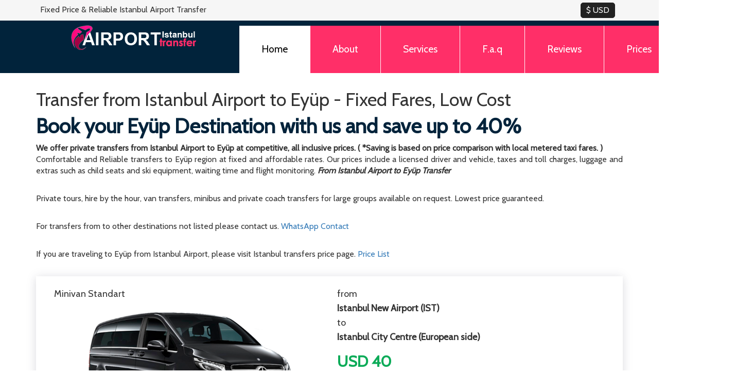

--- FILE ---
content_type: text/html; charset=UTF-8
request_url: https://www.edisontransfer.com/58_istanbulairport_eyup_transfer.html
body_size: 4402
content:

<!DOCTYPE HTML>
<html lang="en"> 
<head>
<meta charset="UTF-8">
<title>Eyüp Transfer - Istanbul Airport to Eyüp Taxi</title>
<meta name="viewport" content="width=device-width, initial-scale=1">

<meta name="description" content="We provide reliable and affordable private taxi transfers from Istanbul Airport to Eyüp 24/7. Book your hassle-free Eyüp transfer today and enjoy a comfortable ride in our modern vehicles with professional drivers."/>
 
<meta name="googlebot" content="index,follow" />
<meta name="robots" content="index, follow" />
<link rel="shortcut icon" href="images/favicon.ico" />
<link rel="canonical" href="https://www.edisontransfer.com/58_istanbulairport_eyup_transfer.html"/>

<link href="css/bootstrap.css" rel="stylesheet" type="text/css" media="all">
<!-- jQuery (necessary for Bootstrap's JavaScript plugins) -->
<script src="js/jquery-1.11.0.min.js"></script>
<!-- Custom Theme files -->
<link href="css/style.css" rel="stylesheet" type="text/css" media="all"/>
<link rel="stylesheet" href="css/flexslider.css" type="text/css" media="screen" />
<!-- Custom Theme files -->

<!--Google Fonts-->
<link href="https://fonts.googleapis.com/css?family=Cabin&display=swap" rel="stylesheet">

<script type="application/ld+json">
{
    "@context": "https://schema.org",
    "@type": "BreadcrumbList",
    "itemListElement": [
        {
            "@type": "ListItem",
            "position": 1,
            "item": {
                "@id": "https://www.edisontransfer.com/",
                "name": "Home"
            }
        },
        {
            "@type": "ListItem",
            "position": 2,
            "item": {
                "@id": "https://www.edisontransfer.com/58_istanbulairport_eyup_transfer.html",
                "name": "Eyüp Transfer - Istanbul Airport to Eyüp Taxi"
            }
        }
    ]
}
</script>


<script type="application/ld+json">{
    "@context": "https://schema.org",
    "@type": "Product",
    "name": "Transfer from Istanbul Airport to Eyüp - Istanbul Airport Taxi Transfer",
    "image": "https://www.edisontransfer.com/images/logo.png",
    "description": "Cheap Istanbul Airport Transfer to Eyüp Taxi Transfer Service, From Eyüp to Sabiha Airport Transfer",
    "sku": "1166",
	"mpn": "16685",
	"brand": {
    "@type": "Brand",
    "name": "EDISONTRANSFER.COM"
    },
    "aggregateRating": {
        "@type": "AggregateRating",
        "ratingValue": "4.6",
		"reviewCount": "171"
    },
    "review": {
        "@type": "Review",
        "reviewRating": {
            "@type": "Rating",
            "ratingValue": "5",
            "bestRating": "5",
            "worstRating": "1"
        },
        "author": {
            "@type": "Person",
            "name": "Rated by the Guests"
        }
    },
    "offers": {
        "@type": "Offer",
        "price": "40",
        "priceValidUntil": "09/01/2024",
        "priceCurrency": "USD",
        "itemCondition": "https://schema.org/NewCondition",
        "availability": "https://schema.org/InStock",
        "url": "https://www.edisontransfer.com/58_istanbulairport_eyup_transfer.html"
    }
}</script>

</head>
<body>

		<div class="top-section">
			<div class="container">
			<div class="d-flex align-items-center">
				<div class="pull-left p-2 hidden-xs">Fixed Price & Reliable Istanbul Airport Transfer</div>
				<div class="pull-left p-2 visible-xs">Fixed Price Istanbul Airport Transfer</div>
				<div class="pull-right">
 
<div class="selectdiv">					
<form method="post">
<select name="currency" onchange="this.form.submit()">
    <option value="USD" selected>$ USD</option>
	<option value="EUR" >€ EUR</option>
	<option value="GBP" >£ GBP</option>
	<option value="TRY" >₺ TRY</option>
</select>
</form>
</div>
<script>
  document.querySelector('select[name="currency"]').addEventListener('change', function() {
    this.form.submit();
  });
</script>				
				
				
				</div>
			</div>
			</div>
		</div> 

<!--header start here-->
<div class="header">
   <div class="container">

        <div class="header-main">
		  <div class="col-md-4">	  
			 <div class="logo">
			   <a href="./"><img src="images/logo.png" alt="Fixed Price & Low Cost Istanbul Airport Transfer"></a>
			 </div>
		  </div>	 
		  <div class="col-md-8">	 
            <div class="top-nav">
            	<span class="menu"> <img src="images/icon.png" alt="Menu"/></span>
				<ul class="nav nav-pills nav-justified res">
					<li><a class="active no-bar" href="./">Home</a></li>
					<li><a class="icon" href="istanbul-taxi-service.html">About</a></li>
					<li><a href="airport-taxi-istanbul.html">Services</a></li>
					<li><a href="how-can-i-make-reservation-transfer-istanbul.html">F.a.q</a></li>
					<li><a href="istanbul-transfer-reviews.html">Reviews</a></li>
					<li><a href="istanbul-taxi-prices.html">Prices</a></li>
					<li><a href="istanbul-taxi-contact.html">Contact</a></li>
				</ul>
				<!-- script-for-menu -->
				<script>
				   $( "span.menu" ).click(function() {
					 $( "ul.res" ).slideToggle( 300, function() {
					 // Animation complete.
					  });
					 });
				</script>
			<!-- /script-for-menu -->
			 </div>
			 
		  </div>	 
     <div class="clearfix"> </div>
   </div>	
 </div>
</div>
<!--header end here-->

<!--services start here-->
<div class="services">
	<div class="container">
		<div class="services-main">
<h1>Transfer from Istanbul Airport to Eyüp - Fixed Fares, Low Cost</h1>
<h3>Book your Eyüp Destination with us and save up to 40%</h3>
<b>We offer private transfers from Istanbul Airport to Eyüp at competitive, all inclusive prices. ( *Saving is based on price comparison with local metered taxi fares. )</b>
<br>
<p>Comfortable and Reliable transfers to Eyüp region at fixed and affordable rates.
Our prices include a licensed driver and vehicle, taxes and toll charges, luggage and extras such as child seats and ski equipment, waiting time and flight monitoring. <b><i>From Istanbul Airport to Eyüp Transfer</i></b></p>
<br>
<p>Private tours, hire by the hour, van transfers, minibus and private coach transfers for large groups available on request. Lowest price guaranteed.</p>
<br>
<p>For transfers from to other destinations not listed please contact us. <a href="https://api.whatsapp.com/send?phone=+905444513219text=Hello">WhatsApp Contact</a></p>
<br>
<p>If you are traveling to Eyüp from Istanbul Airport, please visit Istanbul transfers price page. <a href="istanbul-taxi-prices.html">Price List</a></p>
	
<br>

<div style="clear:both;"></div>


<div class="featured__banner--blocks">
	<div class="col-md-6 featured__banner--img">
		<p>Minivan Standart</p>
		<img src="images/minivan-taxi-transfer.png" class="img-responsive">
	</div>
	<div class="col-md-6">
		<p>from<br>
		<strong>Istanbul New Airport (IST)</strong>
		<br>to<br>
		<strong>Istanbul City Centre (European side)</strong></p>
		<strong class="emph-text">USD 40</strong>
		<p><i class="glyphicon glyphicon-star" aria-hidden="true"></i> up to 4 passengers</p>
		<a href="index.php" class="btn btn-featured">Book Now <span class="fa fa-angle-right"></span></a>
	</div>
</div>

<div class="featured__banner--blocks">
	<div class="col-md-6 featured__banner--img">
		<p>Minivan Long</p>
		<img src="images/minivan-taxi-transfer.png" class="img-responsive">
	</div>
	<div class="col-md-6">
		<p>from<br>
		<strong>Istanbul New Airport (IST)</strong>
		<br>to<br>
		<strong>Istanbul City Centre (European side)</strong></p>
		<strong class="emph-text">USD  50</strong>
		<p><i class="glyphicon glyphicon-star" aria-hidden="true"></i> up to 7 passengers</p>
		<a href="index.php" class="btn btn-featured">Book Now <span class="fa fa-angle-right"></span></a>
	</div>
</div>

<div class="featured__banner--blocks">
	<div class="col-md-6 featured__banner--img">
		<p>Minibus Large</p>
		<img src="images/airport-taxi-transfer14pax.png" class="img-responsive">
	</div>
	<div class="col-md-6">
		<p>from<br>
		<strong>Istanbul New Airport (IST)</strong>
		<br>to<br>
		<strong>Istanbul City Centre (European side)</strong></p>
		<strong class="emph-text">USD  80</strong>
		<p><i class="glyphicon glyphicon-star" aria-hidden="true"></i> up to 12 passengers</p>
		<a href="index.php" class="btn btn-featured">Book Now <span class="fa fa-angle-right"></span></a>
	</div>
</div>

<h2>From Eyüp to Istanbul Airport Cheap Van Taxi</h2>
<p style="font-size: 20px;">edisontransfer.com offers reliable transportation services from Istanbul airport at fixed and fully inclusive prices. Book your Istanbul airport transfer with us and save time and money. We specialise in private Istanbul airport transfers and Istanbul tours with professional drivers and luxury vehicles. <em>Eyüp Cheap Transfer Istanbul</em></p>
<h2>Istanbul Airport to Eyüp - Cheap Airport Transfers</h2>
<br>
 
<div class="feature">
	  <div class="container">
	  	<div class="feature-main">
	  		<div class="col-md-4 fact-grid">
	  			<div class="col-md-2 cord-drop">
	  				<span class="numbers">1</span>
	  			</div>
	  			 <div class="col-md-10 feature-text">
		  				<h4><a href="./">Economic Transfer</a></h4>
		  				<p>Cheap price to all hotels in Istanbul. We guarantee lowest prices for shared door-to-door transport from Istanbul Airport. Fixed Price Guarantee.</p>
	  			 </div>	
	  		  <div class="clearfix"> </div>
	  		</div>
	  		<div class="col-md-4 fact-grid">
	  			<div class="col-md-2 cord-drop">
	  				<span class="numbers">2</span>
	  			</div>
	  			 <div class="col-md-10 feature-text">
		  				<h4><a href="./">Easy & Flexible Booking</a></h4>
		  				<p>Booking online is easy and only takes 5 minutes. We stand out with our economic pricing policy and customer satisfaction in all our services.</p>
	  			 </div>	
	  		  <div class="clearfix"> </div>
	  		</div>
	  		<div class="col-md-4 fact-grid">
	  			<div class="col-md-2 cord-drop">
	  				<span class="numbers">3</span>
	  			</div>
	  			 <div class="col-md-10 feature-text">
		  				<h4><a href="./">24/7 Transfer Services</a></h4>
		  				<p>For Istanbul airport pickups, chauffeurs use flight tracking to ensure they are there when you arrive. You can make your reservation 24/7.</p>
	  			 </div>	
	  		  <div class="clearfix"> </div>
	  		</div>
	  		<div class="clearfix"> </div>
	  	</div>
	</div>
</div>
<br>

<div class="homeinf"><img src="images/information724.jpg" class="img-responsive"></div> 




<div class="col-md-6">
	<div style="border-radius:5px;background:#01233B; font-size:22px; font-weight: 600; margin-bottom: 5px; padding:20px; text-align: center; color: #fff;box-shadow: 0 5px 30px 0 rgba(38,50,56,0.15);"><a href="595-galata-grace-to-taxi-airport.html">Galata Grace to Taxi Airport</a></div>
</div>		
		
		

<div class="col-md-6">
	<div style="border-radius:5px;background:#01233B; font-size:22px; font-weight: 600; margin-bottom: 5px; padding:20px; text-align: center; color: #fff;box-shadow: 0 5px 30px 0 rgba(38,50,56,0.15);"><a href="260-idylle-hotel-sirkeci.html">Idylle Hotel Sirkeci</a></div>
</div>		
		
		

<div class="col-md-6">
	<div style="border-radius:5px;background:#01233B; font-size:22px; font-weight: 600; margin-bottom: 5px; padding:20px; text-align: center; color: #fff;box-shadow: 0 5px 30px 0 rgba(38,50,56,0.15);"><a href="362-flughafen-citytransfer.html">flughafen- & citytransfer</a></div>
</div>		
		
		

<div class="col-md-6">
	<div style="border-radius:5px;background:#01233B; font-size:22px; font-weight: 600; margin-bottom: 5px; padding:20px; text-align: center; color: #fff;box-shadow: 0 5px 30px 0 rgba(38,50,56,0.15);"><a href="389-sahkulu-beyoglu-salti-pasaj.html">Şahkulu, Beyoglu Saltı Pasaj</a></div>
</div>		
		
		

<div class="col-md-6">
	<div style="border-radius:5px;background:#01233B; font-size:22px; font-weight: 600; margin-bottom: 5px; padding:20px; text-align: center; color: #fff;box-shadow: 0 5px 30px 0 rgba(38,50,56,0.15);"><a href="558-istanbul-amiral-palace-hotel.html">Istanbul amiral palace hotel</a></div>
</div>		
		
		

<div class="col-md-6">
	<div style="border-radius:5px;background:#01233B; font-size:22px; font-weight: 600; margin-bottom: 5px; padding:20px; text-align: center; color: #fff;box-shadow: 0 5px 30px 0 rgba(38,50,56,0.15);"><a href="669-airport-transfer-van-taxi-charges-fatih-to-saw.html">airport transfer van taxi charges fatih to saw</a></div>
</div>		
		
			



		
		
		</div>
	</div>
</div>
<!--services end here-->

<a href="https://wa.me/905444513219" id="callnowbutton"><img src="https://img.icons8.com/color/48/000000/whatsapp.png" alt="WhatsApp" width="30">WhatsApp Live Support</a>

<style>#callnowbutton {display:none;} @media screen and (max-width:650px){#callnowbutton {display:block; position:fixed; text-decoration:none; z-index:2147483647;width:100%;left:0;bottom:0;height:40px;border-top:1px solid #2dc62d; border-bottom:1px solid #006700;text-shadow: 0 1px #006700; text-align:center;color:#fff; font-weight:600; font-size:120%; overflow: hidden;background:#009900;display: flex; justify-content: center; align-items: center;}}</style>

<!--footer start here-->
<div class="footer">
	<div class="container">
		<div class="footer-main">
 
			<div class="copyright">
					<p>&copy 2026 EdisonTransfer All rights reserved</p>
					<a href="https://www.toplist.cz" id="toplistcz1834109" title="TOPlist"><noscript><img src="https://toplist.cz/count.asp?id=1834109&logo=s&njs=1" border="0"
alt="TOPlist" width="14" height="14"/></noscript><script language="JavaScript">
(function(d,e,s) {d.getElementById('toplistcz1834109').innerHTML='<img src="https://toplist.cz/count.asp?id=1834109&logo=s&http='+
e(d.referrer)+'&t='+e(d.title)+'&l='+e(d.URL)+'&wi='+e(s.width)+'&he='+e(s.height)+'&cd='+
e(s.colorDepth)+'" width="4" height="4" border="0" alt="TOPlist" />';
}(document,encodeURIComponent,window.screen))
</script></a>

					<a href="//www.dmca.com/Protection/Status.aspx?ID=e87531c9-e46f-4442-b8b0-1d040779502e" title="DMCA.com Protection Status" class="dmca-badge"> <img src ="https://images.dmca.com/Badges/dmca_protected_sml_120n.png?ID=e87531c9-e46f-4442-b8b0-1d040779502e"  alt="DMCA.com Protection Status" /></a>  <script src="https://images.dmca.com/Badges/DMCABadgeHelper.min.js"> </script>
			</div>
		</div>
	</div>
</div>
<!--footer end here-->

<!-- Google tag (gtag.js) -->
<script async src="https://www.googletagmanager.com/gtag/js?id=G-SPTK7CZ29Z"></script>
<script>
  window.dataLayer = window.dataLayer || [];
  function gtag(){dataLayer.push(arguments);}
  gtag('js', new Date());

  gtag('config', 'G-SPTK7CZ29Z');
</script>

<!-- for bootstrap working -->
	<script src="js/bootstrap.js"></script>
<!-- //for bootstrap working -->

 
</body>
</html>

--- FILE ---
content_type: text/css
request_url: https://www.edisontransfer.com/css/style.css
body_size: 6980
content:

h4, h5, h6,
h1, h2, h3 {margin-top: 0;}
ul, ol {margin: 0;}
p {/* margin: 0; */ text-align:justify;}
html, body{
 font-family: 'Cabin', sans-serif;
   font-size: 100%;
   background:#fff; 
}
 
 
a {
  transition: 0.5s all;
  -webkit-transition: 0.5s all;
  -moz-transition: 0.5s all;
  -o-transition: 0.5s all;
  text-decoration: none!important;
}

@media screen and (max-width:509px){.mobil-gizle{ display:none;} }
@media screen and (min-width:509px){.mobil-goster{ display:none;} }


@media screen and (max-width:990px){.mobil-gizle{ display:none;} }
@media screen and (min-width:768px){ 
.homeinf {
	display:none;
    max-width: 100%;
    border: 1px solid #124a85;
    border-radius: 6px;
    padding: 4px;
}}



.top-section{
	background-color:#F6F6F6;
}

.top-section a{
	color:#666;
}
.p-2{padding: 0.5rem!important;}

 
.selectdiv select {
  -webkit-appearance: none;
  -moz-appearance: none;
  appearance: none;
 
  display: block;
  max-width: 320px;
  height: 30px;
  margin: 5px 15px;
  padding: 0px 10px;
  font-size: 16px;
  font-weight:400;
  line-height: 1.75;
  color: #fff;
  background-color: #222222;
  background-image: none;
  border: 1px solid #232323;
  border-radius:5px;
  -ms-word-break: normal;
  word-break: normal;
}
 

/*--header  start here--*/
.header {
  background: #01233B;
}
span.menu {
  display: none;
}
.top-nav ul {
  padding: 0px;
  list-style:none;
  text-align:center;
}
.top-nav ul li {
  
}
.nav-pills > li > a {
 border-radius: 0px; 
}
.top-nav ul li a.no-bar {
  border-left: none;
}
.top-nav ul li a {
  font-size: 1.2em;
  font-weight: 400;
  color: #fff;
  /* padding: 1.7em 3.25em 1.7em 3.2em; */
  display: block;
  background: #ff2f68;
  border-left: 1px solid #FFF; 
  font-family: 'Cabin', sans-serif;
}
.top-nav ul li a:hover,.top-nav ul li a.active {
  background: #fff;
  color: #000;
  text-decoration: none;
}
.nav > li > a:focus {
  text-decoration: none;
   background: #fff;
   color:#000;
}
.top-nav {
  padding: 0.6em 0em 0em 0em;
}
.logo {
  text-align: center;
  /* padding: 1.5em 0em 1em 0em; */
  padding:5px;
}
.top-nav  ul li a i{
  display: block;
  line-height: 1.5em;
    font-size: 1.2em;
}
/*-banner start here--*/
.banner{
  background: url(../images/istanbul-airport-transfer.jpg) no-repeat center;
  min-height: 350px;
  background-size: cover;
  position:relative;
}
.banner-main {
  padding: 20em 0em 0em 0em;
}
.banner-main p {
  font-size: 1em;
  font-weight: 400;
  color: #fff;
  line-height: 1.6em;
  text-align: center;
  width: 50%;
  margin: 0 auto;
  padding: 2em 1em 2em 1em;
  background: rgba(16, 45, 105, 0.8);
}
.book-info {
  padding: 3em 0em 3em 0em;
  background: #eef3f8;
  margin: 0px;

}
.banner-aboutus{
  background: url(../images/yus.jpg) no-repeat center;
  min-height: 400px;
  background-size: cover;
  position:relative;
}

select#Hava, select#il, select#ilce, select#Kisi, select#donus, select#country {
    width: 100%;
    padding: 10px 10px 10px 45px;
    border: 1px solid #CFCFCF;
	border-radius: 5px;
	background:#fff !important;
    color: #000;
    font-size: 14px;
    outline: none;
    position: relative;
}

input#datepicker1, input#datepicker {
    width: 100%;
    padding: 10px 10px 10px 45px;
    border: 1px solid #CFCFCF;
	border-radius: 5px;
	background:#fff !important;
    color: #000;
    font-size: 14px;
    outline: none;
    position: relative;
}

.booking-form select {
    width: 100%;
    padding: 10px 10px 10px 10px;
	margin:5px 0 10px 0;
    border: 1px solid #CFCFCF !important;
	border-radius: 5px;
    color: #000;
    font-size: 14px;
    outline: none;
    position: relative;
}

.booking-form input, textarea {
    width: 100%;
    padding: 10px 10px 10px 10px;
	margin:5px 0 10px 0;
    border: 1px solid #CFCFCF;
	border-radius: 5px;
    color: #000;
    font-size: 14px;
    outline: none;
    position: relative;
}

.booking-form { margin: 2em 0; }
.booking-form h5 {color:#01233B; font-weight:700;}

.submit_button input[type="submit"] {
    width: 100%;
    padding: 8px 0;
	margin-top:2px;
    border: none;
    color: #fff;
    text-transform: uppercase;
    font-size: 1em;
    outline: none;
    background: #ff2f68;
	margin-top:10px!important;
}

@media screen and (max-width:509px){.bann-info{ display:none;} .footer-grid{ display:none;}  }
.bann-info {
  padding: 2em 0em 2em 0em;
}
.bann-info-grid img {
  border-radius: 10px 10px 0px 0px;
}
.ban-info-details {
  padding: 0.5em 0.3em 1em 0.3em;
  text-align: center;
  border-radius:0px 0px 10px 10px;
  background:#01233B
}
.ban-info-details:hover{
	background:#ff2f68;
	 transition: 0.5s all;
  -webkit-transition: 0.5s all;
  -moz-transition: 0.5s all;
  -o-transition: 0.5s all;
}
.ban-info-details h3{
  font-size: 1.4em;
  font-weight: 600;
  color: #fff;
  margin: 0em 0em 0.2em 0em;
  font-family: 'Cabin', sans-serif;
}
.ban-info-details p {
  font-size: 1em;
  font-weight: 400;
  color: #fff;
  line-height: 1.6em;
  text-align: center;
}
/*--banner end here--*/
/*--coff-online start here--*/
.coff-online {
  background: url(../images/ban.jpg)no-repeat center;
  min-height: 500px;
  background-size: cover;
  
}
.coff-online-main {
  padding: 2em 0em 0em 0em;
}
.coff-online-main h1 {
  font-size: 3em;
  font-weight: 600;
  color: #ff2f68;
  margin: 0em 0em;
  font-family: 'Cabin', sans-serif;
}
.coff-online-main h2 {
  font-size: 1.8em;
  font-weight: 600;
  color: #fff;
  margin: 0.2em 0em 1em 0em;
  font-family: 'Cabin', sans-serif;
}
.coff-online-main h4 {
  font-size: 1.3em;
  font-weight: 400;
  color: #fff;
  margin: 0em 0em 0.6em 0em ;
  line-height: 1.3em;
  width: 80%;
}
.coff-online-main p {
    font-size: 1em;
  font-weight: 400;
  color: #f1f1f1;
  line-height: 1.6em;
  width: 68%;
}
span.glyphicon.glyphicon-list-alt.read {
  line-height: 2.2em;
  font-size: 2em;
  color: #fff;
  text-align: center;
  background: #01233B;
  width: 70px;
  height: 70px;
  display: block;
  border-radius: 13px;
  margin: 1em 0em 0em 0em;
}
span.glyphicon.glyphicon-list-alt.read:hover {
	background:#ff2f68;
	 border-radius: 13px;
	 transition: 0.5s all;
  -webkit-transition: 0.5s all;
  -moz-transition: 0.5s all;
  -o-transition: 0.5s all;
  text-decoration:none;
}
/*--coff-online end here--*/
/*--coffee-bar start here--*/
.coff-bar-left {
   background: url(../images/cafe.jpg)no-repeat;
  -webkit-background-size: cover;
  -moz-background-size: cover;
  -o-background-size: cover;
  background-size: cover;
  min-height: 440px;
  padding: 0px;
}
.coff-bar-right {
  padding: 0px;
  padding: 6em 1em 0em 1em;
  text-align: center;
}
.coff-bar-right h3 {
  font-size: 2.2em;
  font-weight: 600;
  color: #01233B;
  font-family: 'Cabin', sans-serif;
  margin: 0em 0em 0.5em 0em;
}
.coff-bar-right p {
    font-size: 1em;
  font-weight: 400;
  color:#777676;
  line-height: 1.6em;
  width: 68%;
  margin: 0 auto;
}
.cof-bar-btn {
  margin: 3em 0em 0em 0em;
}
.cof-bar-btn a {
  font-size: 1.1em;
  font-weight: 400;
  color: #000;
  padding: 1.1em 2.5em 1.1em 2.5em;
  border: 2px solid #01233B;
  text-decoration: none;
}
.cof-bar-btn a:hover {
  border: 2px solid #ff2f68;
  color: #fff;
}
/*--coffee-bar end here--*/
/*--culfy start here--*/
.culfy-left {
  text-align: center;
  padding: 5.5em 1em 0em 1em;
}
.culfy-right{
  background: url(../images/bar.jpg)no-repeat;
  -webkit-background-size: cover;
  -moz-background-size: cover;
  -o-background-size: cover;
  background-size: cover;
  min-height: 440px;
  padding: 0px;
}
.culfy-left h3 {
  font-size: 2.2em;
  font-weight: 600;
  color: #ff2f68;
 font-family: 'Cabin', sans-serif;
  margin: 0.3em 0em 0.5em 0em;
}
.culfy-left h4 {
  font-size: 1.2em;
  font-weight: 600;
  color: #01233B;
}
.culfy-left p {
  font-size: 1em;
  font-weight: 400;
  color: #777676;
  line-height: 1.6em;
  width: 68%;
  margin: 0 auto;
}
.cull-btn  {
  margin: 3em 0em 0em 0em;
}
.cull-btn a {
  font-size: 1.1em;
  font-weight: 400;
  color: #000;
  padding: 1.1em 2.5em 1.1em 2.5em;
  border: 2px solid #01233B;
  text-decoration: none;
}
.cull-btn a:hover {
  border: 2px solid #ff2f68;
}
/* Bounce To Bottom */
.hvr-bounce-to-bottom {
  display: inline-block;
  vertical-align: middle;
  -webkit-transform: translateZ(0);
  transform: translateZ(0);
  box-shadow: 0 0 1px rgba(0, 0, 0, 0);
  -webkit-backface-visibility: hidden;
  backface-visibility: hidden;
  -moz-osx-font-smoothing: grayscale;
  position: relative;
  -webkit-transition-property: color;
  transition-property: color;
  -webkit-transition-duration: 0.5s;
  transition-duration: 0.5s;
}
.hvr-bounce-to-bottom:before {
  content: "";
  position: absolute;
  z-index: -1;
  top: 0;
  left: 0;
  right: 0;
  bottom: 0;
  background: #ff2f68;
  -webkit-transform: scaleY(0);
  transform: scaleY(0);
  -webkit-transform-origin: 50% 0;
  transform-origin: 50% 0;
  -webkit-transition-property: transform;
  transition-property: transform;
  -webkit-transition-duration: 0.5s;
  transition-duration: 0.5s;
  -webkit-transition-timing-function: ease-out;
  transition-timing-function: ease-out;
}
.hvr-bounce-to-bottom:hover, .hvr-bounce-to-bottom:focus, .hvr-bounce-to-bottom:active {
  color: white;
}
.hvr-bounce-to-bottom:hover:before, .hvr-bounce-to-bottom:focus:before, .hvr-bounce-to-bottom:active:before {
  -webkit-transform: scaleY(1);
  transform: scaleY(1);
  -webkit-transition-timing-function: cubic-bezier(0.52, 1.64, 0.37, 0.66);
  transition-timing-function: cubic-bezier(0.52, 1.64, 0.37, 0.66);
}
/*--culfy end here--*/
/*--footer start here--*/
.footer {
  padding: 0;
  background: #01233B;
}
.footer-grid h3 {
  font-size: 1.7em;
  font-weight: 400;
  color: #fff;
  margin: 0em 0em 1em 0em;
  font-family: 'Cabin', sans-serif;
}
.footer-grid ul {
  padding: 0px;
  list-style: none;
}
.footer-grid ul li{
	display: block;
	margin: 0em 0em 0.5em 0em;
}
.footer-grid ul li a{
  font-size: 1em;
  font-weight: 400;
  color: #FFF;
  text-decoration: none;
}
.footer-grid ul li a:hover{
	color: #ff2f68;
}
.footer-grid p {
  font-size: 1em;
  font-weight: 400;
  color: #FFF;
  line-height: 1.7em;
}
.footer-grid p a{
	color: #FFF;
	text-decoration:none;
}
.footer-grid p a:hover{
	color: #ff2f68;
}
.footer-grid h4 {
  font-size: 1.5em;
  font-weight: 400;
  color: #01233B;
  margin: 0em 0em 0em 0em;
}
ul.social-icon-ftr li{
	display: inline-block;
}
ul.social-icon-ftr li a span{
  background: url(../images/ftr-icon.png)no-repeat;
  width: 30px;
  height: 30px;
  display: block;
}
ul.social-icon-ftr li a span.fa {
  background-position: 0px 0px;
}
ul.social-icon-ftr li a span.tw {
  background-position: -32px 0px;
}
ul.social-icon-ftr li a span.p {
  background-position: -64px 0px;
}
ul.social-icon-ftr li a span.fa:hover {
  background-position: 0px -32px;
}
ul.social-icon-ftr li a span.tw:hover {
  background-position: -32px -32px;
}
ul.social-icon-ftr li a span.p:hover {
  background-position: -64px -32px;
}
.ftr-cont span.glyphicon.glyphicon-envelope {
  font-size:2em;
}
.ftr-cont a {
  font-size: 1em;
  font-weight: 400;
  color: #fff;
}
.ftr-cont a:hover {
	text-decoration:none;
	color: #ff2f68;
}
.copyright {
  padding: 1.5em 0em 1.5em 0em;
  text-align: center;
}
.copyright p {
  font-size: 1.05em;
  font-weight: 400;
  color: #fff;
  text-align:center;
}
.copyright p a {
  color: #ff2f68;
}
.copyright p a:hover {
  color: #fff;
  text-decoration:none;
}
.ftr-cont span.glyphicon.glyphicon-envelope {
  font-size: 2em;
  vertical-align: middle;
  color: #ff2f68;
}
/*--footer end here--*/
/*--about start here--*/
.about-top {
  text-align: center;
  padding: 0em 0em 2.5em 0em;
}
.about {
  padding: 3em 0em 3em 0em;
}
.about-top h3 {
  font-size: 2.5em;
  font-weight: 600;
  color: #01233B;
  margin: 0em 0em;
  font-family: 'Cabin', sans-serif;
}
.about-top p {
  font-size: 1em;
  font-weight: 400;
  color: #777676;
  line-height: 1.6em;
  width: 100%;
  margin: 0 auto;
}
.about-wedo-right h4 {
  font-size: 1.3em;
  font-weight: 400;
  font-family: 'Cabin', sans-serif;
  margin: 0em 0em 0.5em 0em;
}
.about-wedo-right h4 a{
   color: #01233B;
   text-decoration: none;
}
.about-wedo-right h4 a:hover{
	 color: #ff2f68;
}
.about-wedo-right p {
  font-size: 1em;
  font-weight: 400;
  color: #777676;
  line-height: 1.6em;
}
.team-mem {
  background: #f2f2f2;
  padding: 2em 0em 2em 0em;
}
.team-main h2 {margin-top:10px;}
.team-main h3 {
  font-size: 2.5em;
  font-weight: 600;
  color: #01233B;
  margin: 0em 0em 0.2em 0.2em;
  font-family: 'Cabin', sans-serif;
}
.team-details{
  text-align:center;
}
.team-details h4 {
  font-size: 1.5em;
  font-weight: 400;
  color: #ff2f68;
  margin: 0.2em 0em 0.2em 0em;
  font-family: 'Cabin', sans-serif;
}
.team-details p {
  font-size: 1em;
  font-weight: 400;
  color: #777676;
  line-height: 1.6em;
}
.advantages {
  padding: 4em 0em 4em 0em;
}
.advantages h3 {
  font-size: 2.5em;
  font-weight: 600;
  color: #01233B;
  margin: 0em 0em 1.3em 0em;
  font-family: 'Cabin', sans-serif;
  text-align:center;
}
/*--about end here--*/
/*--advantages start here--*/
.advan-cup {
  background: url(../images/ad4.png)no-repeat#ff2f68 22px 15px;
  width: 105px;
  min-height: 100px;
  height: 44px;
  padding: 0px;
}
.advan-ser {
  background: url(../images/ad1.png)no-repeat#ff2f68 22px 15px;
  width: 105px;
  min-height: 100px;
  height: 44px;
  padding: 0px;
}
.advan-mach {
  background: url(../images/ad3.png)no-repeat#ff2f68 22px 15px;
  width: 105px;
  min-height: 100px;
  height: 44px;
  padding: 0px;
}
.advan-tin {
  background: url(../images/ad2.png)no-repeat#ff2f68 22px 15px;
  width: 105px;
  min-height: 100px;
  height: 44px;
  padding: 0px;
}
.advan-top {
  margin: 0em 0em 4em 0em;
}
.advan-text h4 {
  font-size: 1.4em;
  font-weight: 400;
  margin: 0em 0em 0.3em 0em;
  font-family: 'Cabin', sans-serif;
}
.advan-text h4 a{
  color: #01233B;
}
.advan-text h4 a:hover{
  color: #000;
  text-decoration:none;
}
.advan-text p {
  font-size: 1em;
  font-weight: 400;
  color: #777676;
  line-height: 1.6em;
}
/*--advantage end here--*/
/*--services start here--*/
.services {
  padding: 2em 0em 2em 0em;
}
.services-main h3 {
  font-size: 2.5em;
  font-weight: 600;
  color: #01233B;
  font-family: 'Cabin', sans-serif;
}
.services-bot {
  margin: 0em 0em 2em 0em;
}
.serv-text h4 {
  font-size: 1.5em;
  font-weight: 400;
  line-height: 1.2em;
  font-family: 'Cabin', sans-serif;
}
.serv-text h4 a{
  color: #ff2f68;
  text-decoration:none;
}
.serv-text h4 a:hover{
  color: #ff2f68;
  text-decoration:none;
}
.serv-text p {
  font-size: 1em;
  font-weight: 400;
  color: #777676;
  line-height: 1.6em;
}
.feature {
  padding: 0em 0em 4em 0em;
}
.feature-main {
  padding: 2em 0em 0em 0em;
}
.feature-text h4 {
  font-size: 1.1em;
  font-weight: 600;
  color: #000;
  margin: 0em 0em 0.2em 0em;
  font-family: 'Cabin', sans-serif;
}
.feature-text h4 a {
  color:#01233B;
  text-decoration: none;
}
.feature-text h4 a:hover {
	color:#000;
}
.feature-text p {
  font-size: 1em;
  font-weight: 400;
  color: #777676;
  line-height: 1.6em;
}
.feature h3 {
  font-size: 2.5em;
  font-weight: 600;
  color: #000;
  text-align: center;
  margin: 0em 0em 0em 0em;
  font-family: 'Cabin', sans-serif;
}
.cord-drop {
  padding: 0px;
}
.cord-drop span.numbers {
  background: #01233B;
  padding: 0.2em 0.45em 0.2em 0.45em;
  font-size: 1.7em;
  font-weight: 600;
  color: #fff;
  border-radius: 21px;
  width: 100%;
}
/*--services end herer--*/
/*--addition start here--*/
.addition-main h3 {
  font-size: 2.5em;
  font-weight: 600;
  color: #01233B;
  margin: 0em 0em 1em 0em;
  font-family: 'Cabin', sans-serif;
}
.addition {
  padding: 2em 0em 4em 0em;
}
.addition-grid ul {
  padding: 0em;
  list-style: none;
}
.addition-grid ul li {
  margin: 0em 0em 0.5em 0em;
}
.addition-grid ul li a {
  font-size: 1em;
  font-weight: 400;
  color: #000;
  background: url(../images/arrow1.png) no-repeat;
  padding: 0px 0px 0px 35px;
}
.addition-grid ul li a:hover {
  color: #ff2f68;
  text-decoration:none;
}
.addition-grid {
  padding: 0em;
}
/*--addition end here--*/
/*--blog start here--*/
.blog {
  padding: 4em 0em 4em 0em;
}
.blog-top {
  padding: 0em 0em 3em 0em;
  text-align: center;
}
.blog-top h3 {
  font-size: 2.5em;
  font-weight: 600;
  color: #01233B;
  margin: 0em 0em 0.2em 0em;
  font-family: 'Cabin', sans-serif;
}
.blog-top p {
  font-size: 1em;
  font-weight: 400;
  color: #777676;
  line-height: 1.6em;
  width: 68%;
  margin: 0 auto;
}
.blog-grids h4 {
  font-size: 1.4em;
  font-weight: 600;
  font-family: 'Cabin', sans-serif;
  margin: 0.3em 0em 0.5em 0em;
}
.blog-grids h4 a{
   color: #000;
   text-decoration:none;
}
.blog-grids h4 a:hover{
  color: #01233B;
  text-decoration:none;
}
.blog-detail p {
  font-size: 1em;
  font-weight: 400;
  color: #777676;
  line-height: 1.6em;
}
.blog-grids {
  /* padding: 0em 0em 4em 0em; */
margin-bottom: 10px;
background-color: #fff;
border: 1px solid #ccc;
margin-left: 0px;
padding: 12px;
border-radius:3px;
  -webkit-box-shadow: 0 2px 5px 0 rgba(0,0,0,.16), 0 2px 10px 0 rgba(0,0,0,.12);
	box-shadow: 0 2px 5px 0 rgba(0,0,0,.16), 0 2px 10px 0 rgba(0,0,0,.12);
}
.blog-btn {
  margin: 1.5em 0em 0em 0em;
}
.blog-btn a {
  font-size: 1em;
  font-weight: 400;
  color: #fff;
  background:#ff2f68;
  padding: 0.5em 1em 0.5em 1em;
  border-radius: 5px;
  text-decoration:none;
 font-family: 'Cabin', sans-serif;
}
.blog-btn a:hover {
	text-decoration:none;
	background: #a6192e;
}
.blog-right {
  padding: 0em 0em 0em 2em;
}



.card-cate {
	width:348px;
	min-height:318px;
	margin: 0em 0em 2.5em 0em;
	background: #FFF;
	padding: 5px 20px;
	border-radius:5px;
	font-weight: 400;
	border: 0;
	-webkit-box-shadow: 0 2px 5px 0 rgba(0,0,0,.16), 0 2px 10px 0 rgba(0,0,0,.12);
	box-shadow: 0 2px 5px 0 rgba(0,0,0,.16), 0 2px 10px 0 rgba(0,0,0,.12);
}
	
.card-body {
    -webkit-box-flex: 1;
    -ms-flex: 1 1 auto;
    flex: 1 1 auto;
    padding: 1.25rem;
}


.blog-cate {
  margin: 0em 0em 2.5em 0em;
  border-radius:5px;
  background:#FDB531;
  padding: 5px 20px;
  -webkit-box-shadow: 0 2px 5px 0 rgba(0,0,0,.16), 0 2px 10px 0 rgba(0,0,0,.12);
	box-shadow: 0 2px 5px 0 rgba(0,0,0,.16), 0 2px 10px 0 rgba(0,0,0,.12);
  
}
.blog-cate h3 {
  font-size: 1.5em;
  font-weight: 600;
  color: #212529;
  margin: 10px 0px 16px 0px;
  font-family: 'Cabin', sans-serif;
}
.blog-cate ul{
	padding:0px;
	list-style:none;
}
.blog-cate ul li {
  display: block;
  margin: 10px 0px 10px 0px;
}
.blog-cate ul li a {
  font-size: 1em;
  font-weight: 400;
  color: #01233B;
  text-decoration: none;
  background: none;
  padding: 0px 0px 0px 5px;
}
.blog-cate ul li a:hover {
	color: #ff2f68;
	text-decoration: none;
}

.blog-cate .block {
    width: 100%;
    float: left;
    padding: 15px;
    letter-spacing: 0.5px;
}
.blog-cate .block .passengers-row{ text-align:center !important; }
.blog-cate .block .passengers-row h3{ margin:0; }

.blog-grids h3 {
  font-size: 1.4em;
  font-weight: 600;
  color: #01233B;
  font-family: 'Cabin', sans-serif;
  text-align: left;
  background: #f1f1f1;
  padding: 5px;
}

.write-reply h3, .categories h3, .related-posts h3 {
    font-size: 1em;
    border-bottom: 1px dashed #b2aea5;
    margin: 0 0 10px 0;
    color: #ff2f68;
    line-height: 1.5em;
    text-align: center;
}

.write-reply input[type="submit"] {
  font-size: 15px;
  font-weight: 400;
  color: #fff;
  padding: 8px 20px;
  background: #FF2F68;
  border: none;
  outline: none;
  width:100%
  
}
.write-reply input[type="submit"]:hover {
	background:#01233B;
	transition: 0.5s all;
}


.single-left2 {
    margin: 0 0 2em;
    border: 1px solid #b2aea5;
    background: #f1f1f1;
    padding: 1em 0.5em;
}
.single-left2 .cars {
    border-right: 1px dotted #b2aea5;
    padding: 0 15px;
}
.single-left2 .ext {
    border-right: 1px dotted #b2aea5;
    padding: 0 15px;
}
ul.com, .single-left4 {
    padding: 2em 0.5em;
	list-style:none;
}
h2.typoh2 {
    margin: 0 0 10px;
    text-align: center;
	font-size:33px;
	font-weight:600;
}
.single-left2 .sinbt input[type="radio"] { display:none; }

.single-left2 .sinbt label {
    display:inline-block;
    background-color:#FFF;
    padding:4px 11px;
    font-family:Arial;
    font-size:16px;
	cursor:pointer;
}

.single-left2 .sinbt { text-align: center; margin: 10px 0 0; }
.single-left2 .sinbt input[type="radio"]:checked + label { background-color:#00B6FF; color:#fff; cursor:pointer;}

.single-left2 h3{
	font-size: 1.8em;
    color: #1F2027;
    margin: 1em 0 1em;
    line-height: 1.5em;
    text-transform: capitalize;
}

ul.p_n-list {
	list-style: none;
	padding: 0px;
	text-align: center;
}
ul.p_n-list li span.list-bar{
  font-size: 1em;
  font-weight: 400;
  color: #fff;
  background:#ff2f68;
  padding: 10px 1em;
}
ul.p_n-list li {
	display: inline-block;
	margin: 0px 1em 0px 0px;
}
ul.p_n-list li a {
	font-size: 1em;
	font-weight: 400;
	color: #fff;
	background: #01233B;
	padding: 10px 1em;
}
ul.p_n-list li a:hover{
	color:#fff;
	background:#ff2f68;
	text-decoration:none;
	transition: all 0.3s ease; 
    -webkit-transition: all 0.3s ease;
    -moz-transition: all 0.3s ease;
    -o-transition: all 0.3s ease;
}
/*--blog end here--*/
/*--single page start here--*/
.single-commemts {
  border: 1px solid #A8A6A6;
  padding: 1em 1em 1em 1em;
}
.user-comment h4 {
  font-size: 1.4em;
  font-weight: 600;
  margin: 0em 0em 0.3em 0em;
  font-family: 'Cabin', sans-serif;
}
.user-comment h4 a{
  color: #01233B;
  text-decoration:none;
}
.user-comment h4 a:hover{
   color: #000;
   text-decoration:none;
}
.user-comment p{
  font-size: 1em;
  font-weight: 400;
  color: #000;
  line-height: 1.6em;
}
.user-comment h5 {
  font-size: 1em;
  font-weight: 600;
  margin: 0.3em 0em 0.5em 0em;
}
.user-bwn {
  text-align: right;
  margin: 1em 0em 0em 0em;
}
.user-bwn a {
  font-size: 15px;
  font-weight: 400;
  color: #fff;
  background: #01233B;
  padding: 7px 11px;
  border-radius: 5px;
  -webkit-border-radius: 5px;
  -moz-border-radius: 5px;
  -o-border-radius: 5px;
  text-decoration:none;
}
.user-bwn a:hover {
  background: #ff2f68;
  text-decoration: none;
}
.magsingle-contact {
  margin: 3em 0em 0em 0em;
}
.magsingle-contact h3 {
  font-size: 25px;
  font-weight: 600;
  color: #01233B;
  margin: 0px 0px 20px 0px;
  font-family: 'Cabin', sans-serif;
}
.magsingle-contact input[type="text"] {
  font-size: 14px;
  font-weight: 400;
  color: #000;
  padding: 6px 7px;
  background: none;
  width: 50%;
  outline: none;
  border: 1px solid #999;
  margin: 0px 0px 15px 0px;
  display: block;
  -webkit-appearance: none;
}
.magsingle-contact textarea {
  font-size: 14px;
  font-weight: 400;
  color: #000;
  padding: 5px 6px;
  background: none;
  width: 100%;
  height: 9em;
  border: 1px solid #999;
  outline: none;
  resize: none;
  -webkit-appearance: none;
}
.magsingle-contact input[type="submit"] {
  font-size: 15px;
  font-weight: 400;
  color: #fff;
  padding: 8px 20px;
  background: #a6192e;
  border: none;
  outline: none;
  -webkit-appearance: none;
  border-radius: 5px;
  -webkit-border-radius: 5px;
  -moz-border-radius: 5px;
  -o-border-radius: 5px;
  margin: 10px 0px 0px 0px;
  
}
.magsingle-contact input[type="submit"]:hover {
	background:#ff2f68;
	transition: 0.5s all;
  -webkit-transition: 0.5s all;
  -moz-transition: 0.5s all;
  -o-transition: 0.5s all;
}
.pages {
  padding: 4em 0em 4em 0em;
}
.Buttons a{
	text-decoration: none;
}
.Buttons a:hover {
  text-decoration: none;
}
.progress-bars {
  padding: 2.5em 0em 2.5em 0em;
}
.pagenatin {
  padding: 2.5em 0em 2.5em 0em;
}
.distracted {
  padding: 2.5em 0em 2.5em 0em;
}
/*--single page end here--*/
/*--contact start here--*/
.contact{
		padding:4em 0em;
}
.contact-top{
  text-align: center;
  padding: 0em 0em 2em 0em;
}
.contact-top h3 {
  font-size: 2.5em;
  font-weight: 600;
  color: #01233B;
  margin: 0em 0em 0.2em 0em ;
  font-family: 'Cabin', sans-serif;
}
.contact-top p {
  font-size: 1em;
  font-weight: 400;
  color: #777676;
  line-height: 1.6em;
  width: 68%;
  margin: 0 auto 10px;
}
.contact-bottom{
	margin-top:4%;
}
.map iframe{
	width:100%;
	height:350px;
	border:none;
}
.contact-text{
	margin-top:4%;
}
.contact-left input[type="text"] {
	width: 32.4%;
	margin: 0px;
	color: #000;
	background: none;
	padding: 10px 10px;
	outline: none;
	border: 1px solid #949494;
}
.contact-left textarea {
	width: 100%;
	color: #000;
	resize: none;
	background: none;
	height: 12.7em;
	padding: 10px;
	outline: none;
	border: 1px solid #949494;
	margin-top: 1.4%;
}
.contact-left input[type=submit] {
	color: #fff;
	padding: 9px 42px;
	font-size: 15px;
	cursor: pointer;
	font-weight: 500;
	margin: 20px 0 0 0px;
	background: #ff2f68;
	outline: none;
	border :none;
}
.contact-left input[type=submit]:hover{
	background: #01233B;
	color:#fff;
	transition: 0.5s all;
	-webkit-transition: 0.5s all;
	-moz-transition: 0.5s all;
	-ms-transition: 0.5s all;
	-o-transition: 0.5s all;
}
.address h5{
	color:#01233B;
	font-size:1.3em;
	font-weight:700;
	margin: 1.5em 0em 0.3em 0em;
	font-family: 'Cabin', sans-serif;
}
.contact-right h3 {
  font-size: 1.6em;
  font-weight: 600;
  color: #ff2f68;
  margin: 0em 0em 0.3em 0em;
  font-family: 'Cabin', sans-serif;
}
.contact-right h4 {
  font-size: 1em;
  font-weight: 400;
  color: #949494;
  line-height: 1.4em;
  margin: 0em 0em 0.3em 0em;
}
.contact-left input[type="text"]:nth-child(2) {
	margin: 0 6px;
}
.address p{
	color: #999;
	font-size: 16px;
	line-height: 1.6em;
}
.address p span{
	display:block;
}
.address p a{
	color: #999;
}
.contact-left {
  padding: 0em;
}
/*--contact start here--*/
/*--media quries start here--*/
@media(max-width:1440px){
.banner {
  max-height: 350px;
    
}
.banner-main {
  padding:30.3em 0em 0em 0em;
}
}
@media(max-width:1366px){
	
}
@media(max-width:1280px){
.top-nav ul li a {
  padding: 1.7em 2.25em 1.7em 2.2em;	
}	
}
@media(max-width:1024px){
.top-nav ul li a {
  padding: 1em 1.5em 1em 1.5em;
}
.banner {
  max-height: 350px;
}
.coff-online-main {
  padding: 3em 0em 0em 0em;
}
.about-wedo-right h4 {
  margin: 0em 0em 0.3em 0em;
}
.about-wedo-right p {
  font-size: 0.95em;
  line-height: 1.5em;
}
.coff-bar-right {
  padding: 4.5em 1em 0em 1em;
}
.coff-bar-right p {
  font-size: 0.95em;
  line-height: 1.6em;
  width: 83%;
}
.culfy-left p {
  font-size: 0.95em;
  line-height: 1.6em;
  width: 83%;
}
.culfy-left {
  padding: 4em 1em 0em 1em;
}
.about-top p {
  font-size: 0.95em;
}
.team-details p {
  font-size: 0.95em;
  line-height: 1.5em;
}
.advan-text p {
  font-size: 0.95em;
  line-height: 1.5em;
}
.advan-text h4 {
  font-size: 1.27em;
}
.serv-text p {
  font-size: 0.95em;
  line-height: 1.5em;
}
.serv-text h4 {
  font-size: 1.2em;
}
.feature-text p {
  font-size: 0.95em;
}
.addition-grid ul li a {
  font-size: 0.95em;
  padding: 0px 0px 0px 25px;
}
.blog-top p {
  font-size: 0.95em;
}
.contact-left input[type="text"] {
  width: 32.2%;
}
.banner-main {
  padding: 20.3em 0em 0em 0em;
}
.banner-main p {
  width: 62%;
}
}
@media(max-width:768px){
span.menu{
		display: block;
		float:right;
		text-align: center;
		padding: 1px 0px 0px 0px;
		cursor: pointer;
		color: #E74C3C;
		font-size: 16px;
		font-weight: 700;
		position:relative;
	}
.top-nav ul.res{
	 display:none;
	 padding:0px;
}
.top-nav ul.res {
		padding: 0;
		margin: 2.80em 0em 0em 0em;
		z-index: 999;
		position: absolute;
		width: 100%;
		left:0;
}
.top-nav ul.res li {
		display: block;
		text-align: center;
		background:#000;
		margin: 0;
		width: 100%;
}
.top-nav ul.res li a {
		font-size: 16px;
		padding: 1em 0;
		color: #fff;
		display: block;
}
ul.res li a:hover,ul.res li a.active{
	color:#000;
}	
.nav-justified > li > a {
  margin-bottom: 0px;
}
.header {
  padding: 0em 0em 1.2em 0em;
}
.top-nav { 
  padding: 0em 0em 0em 0em;
}
.bann-info-grid {
  width: 33%;
  float: left;
}
.banner {
  max-height: 320px;
}
.banner-main {
  padding: 12.8em 0em 0em 0em;
}
.coff-online-main h1 {
  font-size: 2.5em;
}
.bann-info {
  padding: 3em 0em 3em 0em;
}
.logo img {
 /*  width: 35%; */
 float:left;
}
.logo {
  padding: 1em 0em 0.5em 0em;
}
.top-nav ul.res li a {
  padding: 0.75em 0;
}
.banner-main p {
  width: 75%;
}
.ban-info-details h3 {
  font-size: 1.1em;
}
.coff-online-main h2 {
  font-size: 1.5em;
  margin: 0.2em 0em 0.5em 0em;
}
.coff-online-main h4 {
  font-size: 1.2em;
  width: 100%;
}
.coff-online-main p {
  font-size: 0.95em;
  line-height: 1.5em;
  width: 100%;
}
.coff-online-main {
  padding: 3em 0em 0em 0em;
}
.coff-online {
  min-height: 420px;
}
.coff-bar-left {
  min-height: 385px;
}
.coff-bar-right {
  padding: 2em 1em 0em 1em;
}
.cof-bar-btn {
  margin: 2em 0em 0em 0em;
}
.coff-bar-right p {
  width: 100%;
}
.culfy-left {
  padding: 3em 1em 3em 1em;
}
.cull-btn {
  margin: 2em 0em 0em 0em;
}
.culfy-right {
  min-height: 400px;
}
.footer {
  padding: 2em 0em 2em 0em;
}
.footer-grid {
  float: left;
  width: 25%;
}
.about {
  padding: 2em 0em 2.5em 0em;
}
.about-top-img {
  width: 55%;
  margin: 0em auto 1.5em;
}
.about-top {
  padding: 0em 0em 1.5em 0em;
}
.team-top-left {
  float: left;
  width: 50%;
  margin: 0em 0em 1.5em 0em;
}
.team-mem {
  padding: 2em 0em 2em 0em;
}
.advan-cup {
  float: left;
  width: 16%;
}
.advan-text {
  float: right;
  width: 84%;
}
.advan-ser {
  float: left;
  width: 16%;
}
.advantage-right {
  padding-top: 1.5em;
}
.advan-mach {
  float: left;
  width: 16%;
}
.advan-top {
  margin: 0em 0em 2em 0em;
}
.advan-tin {
  float: left;
  width: 16%;
}
.advantages {
  padding: 2em 0em 3em 0em;
}
.serv-img {
  float: left;
  width: 35%;
}
.serv-text {
  float: right;
  width: 65%;
}
.services-grid {
  margin: 0em 0em 1.5em 0em;
}
.services {
  padding: 2em 0em 0em 0em;
}
.cord-drop {
  padding: 0px;
  float: left;
  width: 7%;
}
.feature-text {
  float: right;
  width: 84%;
}
.fact-grid {
  float: left;
  width: 33%;
  padding: 0em 0.3em 0em 0em;
}
.feature-text h4 {
  font-size: 1em;
}
.serv-img {
  padding: 0px;
}
.services-grid {
  padding: 0px;
}
.addition-grid {
  float: left;
  width: 50%;
}
.services-main h3 {
  margin: 0em 0em 1em 0em;
}
.pages {
  padding: 3em 0em 2em 0em;
}
.label {
  padding: .2em 0.5em .2em;
}
.blog {
  padding: 2em 0em 3em 0em;
}
.blog-top p {
  width: 85%;
}
.blog-top {
  padding: 0em 0em 2em 0em;
}
.user {
  float: left;
  width: 15%;
}
.user-comment {
  float: right;
  width: 85%;
}
.blog-right {
  padding: 0em 0em 0em 0em;
}
.map iframe {
  height: 250px;
}
.contact-right {
  padding: 2em 0em 0em 0em;
}
.contact {
  padding: 2em 0em;
}
.blog-grids {
  padding: 0em 0em 2em 0em;
}
.blog-left {
  padding: 0em 0em 0em 0em;
}
.magsingle-contact {
  margin: 3em 0em 2em 0em;
}
}
@media(max-width:640px){
.banner {
  min-height: 290px;
}
.ban-info-details p {
  font-size: 0.84em;
}
.cof-bar-btn a {
  padding: 0.5em 1.5em 0.5em 1.5em;
}
.cull-btn a{
  padding: 0.5em 1.5em 0.5em 1.5em;
}
.coff-online-main h4 {
  font-size: 1.05em;
}
.coff-online-main h1 {
  font-size: 2.2em;
}
.about-top h3 {
  font-size: 2.2em;
}
.about-top p {
  width: 100%;
}
.team-main h3 {
  font-size: 2.1em;
}
.advantages h3 {
  font-size: 2.1em;
  margin: 0em 0em 0.8em 0em;
}
.services-main h3 {
  margin: 0em 0em 0.7em 0em;
  font-size: 2.1em;
}
.feature h3 {
  font-size: 2.1em;
}
.feature-text h4 {
  font-size: 0.9em;
}
.cord-drop span.numbers {
  font-size: 1.1em;
}
.feature-text {
  float: right;
  width: 90%;
}
.feature {
  padding: 0em 0em 1em 0em;
}
.addition-main h3 {
  font-size: 2.1em;
  margin: 0em 0em 0.7em 0em;
}
.label {
  font-size: 59%;
}
.contact-left input[type="text"] {
  width: 32%;
}
.blog-top h3 {
  font-size: 2.1em;
}
.contact-top h3 {
  font-size: 2.1em;
}
.contact-top p {
  font-size: 0.95em;
  width: 100%;
}
.contact-left input[type=submit] {
  margin: 5px 0 0 0px;
}
.top-nav ul.res li a {
  padding: 0.25em 0;
}
.footer-grid h3 {
  font-size: 1.3em;
  margin: 0em 0em 0.5em 0em;
}
.copyright {
  padding: 0.5em 0em 0em 0em;
}
.contact-left input[type="text"] {
  width: 31.5%;
}
ul.p_n-list li {
  margin: 0px 0.1em 0px 0px;
}
ul.p_n-list li span.list-bar {
  font-size: 0.8em;
}
.banner {
  min-height: 250px;
}
.banner-main p {
  width: 100%;
  font-size: 0.9em;
}
.banner-main {
  padding: 9.15em 0em 0em 0em;
}
.coff-bar-left {
  min-height: 320px;
}
.culfy-right {
  min-height: 310px;
}
}
@media(max-width:480px){
.logo img {
  width: 45%;
}	
.banner-main {
  padding: 8.4em 0em 0em 0em;
}
.bann-info-grid {
  width: 60%;
  float: none;
  margin: 0em auto 1em;
}
.bann-info {
  padding: 2em 0em 2em 0em;
}
.banner {
  max-height: 350px;
}
.banner-main p {
  font-size: 0.8em;
  line-height: 1.3em;
  padding: 1em 1em 1.5em 1em;
}
.coff-online-main span.read {
  background: url(../images/text.png)no-repeat 15px 15px #01233B;
  width: 60px;
  height: 60px;
  margin: 1em 0em 0em 0em;
}
.coff-online-main span.read:hover {
  background: url(../images/text.png)no-repeat 15px 15px #ff2f68;
}
.coff-bar-left {
  min-height: 240px;
}
.culfy-right {
  min-height: 235px;
}
.advan-cup {
  width: 22%;
  background: url(../images/ad4.png)no-repeat#ff2f68 19px 17px;
  background-size: 62%;
}
.advan-text {
  width: 77%;
}
.advan-ser {
  background: url(../images/ad1.png)no-repeat#ff2f68 16px 25px;
  width: 22%;
   background-size: 62%;
}
.advan-mach {
  width: 22%;
  background: url(../images/ad3.png)no-repeat#ff2f68 12px 28px;
  background-size: 62%;
}
.advan-tin {
  float: left;
  width: 22%;
  background: url(../images/ad2.png)no-repeat#ff2f68 13px 17px;
}
.coff-bar-right h3 {
  font-size: 1.7em;
}
.culfy-left h3 {
  font-size: 1.7em;
}
.about-top h3 {
  font-size: 1.8em;
}
.about-wedo-right h4 {
  font-size: 1.1em;
}
.about-top-img {
  width: 75%;
}
.team-main h3 {
  font-size: 1.8em;
}
.advantages h3 {
  font-size: 1.8em;
}
.services-main h3 {
  font-size: 1.8em;
}
.serv-text h4 {
  font-size: 1.1em;
}
.feature h3 {
  font-size: 1.8em;
}
.fact-grid {
  float: none;
  width: 100%;
  padding: 0em 0em 1.3em 0em;
}
.feature-text h4 {
  font-size: 1.05em;
}
.cord-drop span.numbers {
  padding: 0.5em 0.8em 0.5em 0.8em;
}
.addition {
  padding: 0.5em 0em 2em 0em;
}
.addition-main h3 {
  font-size: 1.8em;
}
table.table h1 {
  font-size: 32px;
}
.label {
  font-size: 40%;
}
.blog-top h3 {
  font-size: 1.8em;
}
.blog-top p {
  width: 100%;
}
.blog-grids h3 {
  font-size: 1.2em;
  margin: 0em 0em 0.7em 0em;
}
.blog-top {
  padding: 0em 0em 1.4em 0em;
}
.blog-grids h4 {
  font-size: 1.1em;
}
.blog-detail p {
  font-size: 0.9em;
  line-height: 1.4em;
}
.blog-grids {
  padding: 0em 0em 3em 0em;
}
.blog-btn a {
  font-size: 0.9em;
}
.user-comment {
  width: 78%;
}
.user-comment h4 {
  font-size: 1.1em;
}
.user-comment p {
  font-size: 0.85em;
  line-height: 1.5em;
}
.user-comment h5 {
  font-size: 0.8em;
}
.user-bwn a {
  font-size: 13px;
}
.magsingle-contact h3 {
  font-size: 20px;
}
.blog-cate {
  margin: 0em 0em 1.5em 0em;
}
.blog {
  padding: 2em 0em 2em 0em;
}
.blog-cate h3 {
  font-size: 1.3em;
}
.contact-top h3 {
  font-size: 1.8em;
}
.contact-top p {
  font-size: 0.85em;
}
.map iframe {
  height: 200px;
}
.contact-left input[type="text"] {
  width: 99.5%;
  padding: 6px 10px;
  font-size: 0.85em;
}
.contact-left input[type="text"]:nth-child(2) {
  margin: 8px 0px;
}
.contact-left textarea {
  font-size: 0.85em;
  height: 9.7em;
}
.header {
  padding: 0em 0em 0.7em 0em;
}
.addition-grid {
  float: none;
  width: 100%;
}
.addition-grid ul li a {
  font-size: 0.85em;
}
.footer-grid {
  float: none;
  width: 100%;
  margin: 0em 0em 1.2em 0em;
}
ul.p_n-list li a {
  font-size: 0.85em;
}
}
@media(max-width:320px){
.logo img {
  width: 49%;
}
.banner-main {
  padding: 3.4em 0em 0em 0em;
}
span.menu img {
  width: 8%;
}
.banner {
  max-height: 350px;
}
.bann-info-grid {
  width: 90%;
}
.coff-online-main h1 {
  font-size: 1.4em;
}
.coff-online-main h2 {
  font-size: 1.1em;
}
.coff-online-main h4 {
  font-size: 0.85em;
}
.coff-online-main p {
  font-size: 0.8em;
}
.coff-online-main span.read {
  background: url(../images/text.png)no-repeat 8px 9px #01233B;
  width: 45px;
  height: 47px;
}
.coff-online-main span.read:hover {
  background: url(../images/text.png)no-repeat 8px 9px #ff2f68;
}
.coff-online {
  min-height: 340px;
}
.coff-bar-left {
  min-height: 155px;
}
.coff-bar-right {
  padding: 1em 1em 0em 1em;
}
.coff-bar-right h3 {
  font-size: 1.3em;
}
.coff-bar-right p {
  font-size: 0.85em;
  line-height: 1.5em;
}
.cof-bar-btn {
  margin: 0.7em 0em 0em 0em;
}
.culfy-left {
  padding: 2em 1em 2em 1em;
}
.culfy-left h4 {
  font-size: 1em;
  margin: 0em;
}
.culfy-left h3 {
  font-size: 1.3em;
  margin: 0em 0em 0.4em 0em;
}
.culfy-left p {
  font-size: 0.85em;
  line-height: 1.4em;
  width: 100%;
}
.cull-btn {
  margin: 1.5em 0em 0em 0em;
}
.cull-btn a {
  font-size: 0.95em;
  padding: 0.5em 1em 0.5em 1em;
}
.culfy-right {
  min-height: 150px;
}
.footer {
  padding: 1em 0em 1em 0em;
}
.footer-grid h3 {
  font-size: 1.4em;
}
.footer-grid ul li a {
  font-size: 0.95em;
}
.footer-grid ul li {
  margin: 0em 0em 0.3em 0em;
}
.footer-grid p {
  font-size: 0.9em;
  line-height: 1.5em;
}
.footer-grid h4 {
  font-size: 1.2em;
}
.about-top h3 {
  font-size: 1.3em;
}
.about-top p {
  font-size: 0.85em;
}
.about-top-img {
  width: 100%;
  margin: 0em auto 1em;
}
.about-top {
  padding: 0em 0em 1em 0em;
}
.footer-grid {
  padding: 0px;
}
.about-top-img {
  padding: 0px;
}
.about-wedo-right {
  padding: 0px;
}
.about-wedo-right h4 {
  font-size: 1em;
}
.about-wedo-right p {
  font-size: 0.85em;
}
.about {
  padding: 1em 0em 1.5em 0em;
}
.team-mem {
  padding: 1em 0em 0em 0em;
}
.team-main h3 {
  font-size: 1.3em;
  margin: 0em 0em 0.7em 0em;
}
.team-top-left {
  padding: 0px 6px 0px 0px;
}
.team-details h4 {
  font-size: 1.1em;
}
.team-details p {
  font-size: 0.85em;
}
.advantages {
  padding: 1em 0em 1.5em 0em;
}
.advantages h3 {
  font-size: 1.3em;
}
.advan-text h4 {
  font-size: 1em;
}
.advan-text p {
  font-size: 0.85em;
}
.advantage-left {
  padding: 0px;
}
.advantage-right {
  padding: 1em 0em 0em 0em;
}
.advan-top {
  margin: 0em 0em 1em 0em;
}
.advan-text {
  padding: 0px 0px 0px 10px;
}
.advan-tin {
  background: url(../images/ad2.png)no-repeat#ff2f68 6px 23px;
  background-size: 85%;
}
.advan-ser {
  background: url(../images/ad1.png)no-repeat#ff2f68 10px 25px;
  background-size: 74%;
}
.services-main h3 {
  font-size: 1.3em;
}
.serv-text p {
  font-size: 0.8em;
}
.serv-text h4 {
  font-size: 0.9em;
  margin: 0px 0px 2px 0px;
}
.services {
  padding: 1em 0em 0em 0em;
}
.serv-img {
  float: none;
  width: 100%;
}
.serv-text {
  float: none;
  width: 100%;
  padding: 1em 0em 0em 0em;
}
.services-bot {
  margin: 0em 0em 0em 0em;
}
.feature h3 {
  font-size: 1.3em;
}
.feature-main {
  padding: 1em 0em 0em 0em;
}
.feature-text h4 {
  font-size: 0.95em;
}
.feature-text p {
  font-size: 0.85em;
  line-height: 1.5em;
}
.feature {
  padding: 0em 0em 0em 0em;
}
.addition-main h3 {
  font-size: 1.3em;
}
.addition {
  padding: 0.5em 0em 1em 0em;
}
.addition-grid ul li a {
  font-size: 0.85em;
}
.pagination-lg > li > a, .pagination-lg > li > span {
  padding: 10px 12px;
  font-size: 15px;
}
.pages {
  padding: 1em 0em 1em 0em;
}
.blog {
  padding: 1em 0em 1.5em 0em;
}
.blog-top h3 {
  font-size: 1.3em;
}
.blog-top p {
  font-size: 0.85em;
}
.blog-top {
  padding: 0em 0em 1em 0em;
}
.blog-grids h3 {
  font-size: 1em;
}
.blog-left {
  padding: 0px;
}
.blog-grids h4 {
  font-size: 1em;
}
.blog-detail p {
  font-size: 0.85em;
}
.blog-grids {
  padding: 0em 0em 2em 0em;
}
.blog-grids h3 {
  font-size: 0.9em;
}
.blog-right {
  padding: 0em 0em 0em 1em;
}
.blog-btn a {
  font-size: 0.8em;
}
.blog-cate h3 {
  font-size: 1.1em;
  margin: 0px 0px 10px 0px;
}
.blog-right {
  padding: 0px;
}
.blog-cate ul li a {
  font-size: 0.85em;
}
ul.p_n-list li {
  margin: 0px 0em 0px 0px;
}
ul.p_n-list li a {
  font-size: 0.8em;
  padding: 10px 0.4em;
}
.single-commemts {
  padding: 0.8em 0.5em 0.8em 0.5em;
}
.user img {
  width: 100%;
}
.user {
  float: left;
  width: 20%;
  padding: 0px;
}
.user-comment {
  width: 80%;
  padding: 0px 0px 0px 5px;
}
.magsingle-contact {
  margin: 1.5em 0em 0em 0em;
}
.magsingle-contact h3 {
  font-size: 17px;
}
.magsingle-contact input[type="text"] {
  font-size: 13px;
  padding: 4px 7px;
  width: 70%;
  margin: 0px 0px 10px 0px;
}
.blog-cate {
  margin: 1em 0em 1.5em 0em;
}
.magsingle-contact input[type="submit"] {
  font-size: 14px;
  padding: 4px 10px;
  margin: 4px 0px 0px 0px;
}
.contact {
  padding: 1em 0em;
}
.contact-top h3 {
  font-size: 1.3em;
}
.map iframe {
  height: 130px;
}
.contact-top {
  padding: 0em 0em 1em 0em;
}
.contact-left textarea {
  height: 7.7em;
}
.contact-left input[type=submit] {
  padding: 5px 18px;
  font-size: 13px;
}
.contact-right {
  padding: 1em 0em 0em 0em;
}
.contact-right h3 {
  font-size: 1.2em;
}
.contact-right h4 {
  font-size: 0.85em;
}
.address h5 {
  font-size: 1.1em;
  margin: 1em 0em 0.3em 0em;
}
.address p {
  font-size: 14px;
  line-height: 1.5em;
}
.header {
  padding: 0em 0em 0.5em 0em;
}
.logo {
  padding: 0.5em 0em 0.3em 0em;
}
.ban-info-details {
  padding: 0.4em 0.3em 0.4em 0.3em;
}
.coff-online-main {
  padding: 1.5em 0em 0em 0em;
}
.cof-bar-btn a {
  padding: 0.3em 0.8em;
  font-size: 0.95em;
}
.copyright p {
  font-size: 0.9em;
}
.progress-bars {
  padding: 1em 0em 0.5em 0em;
}
.pagenatin {
  padding: 0.5em 0em 0.5em 0em;
}
.distracted {
  padding: 0.5em 0em 0.5em 0em;
}
ul.pagination {
  margin: 5px 0;
}
.top-nav ul.res {
  margin: 0.5em 0em 0em 0em;
}
span.glyphicon.glyphicon-list-alt.read {
  line-height: 1.7em;
  font-size: 1.5em;
  width: 40px;
  height: 40px;
  margin: 0.7em 0em 0em 0em;
}
 /*--media quries end here--*/
 
 
} 


.banns-info {
  padding: 1em 0em 1em 0em;
}
.RezervasyonKutu h3 span { font-weight: 600; color: #fff; margin: 0em 0em 0.2em 0em; font-family: 'Cabin', sans-serif;}
.RezervasyonKutu label{ color:#fff;}
.RezervasyonKutu{
	width:100%;
	background:#01233B;
	padding:1em;
	border:1px solid #000;	
}

 
.featured__banner--blocks {
display: -ms-flexbox;display: -webkit-flex;display: flex;justify-content: space-between;background: white;margin: 0 0 40px;padding: 20px;cursor: pointer;box-shadow: 0 0 20px rgba(50,50,93,.1), 0 5px 15px rgba(0,0,0,.07);-webkit-transition: all .5s ease-in-out;transition: all .5s ease-in-out;font-size: 18px;line-height: 1.6;}
.featured__banner--blocks>div { flex: 1;}
.featured__banner--blocks .emph-text {color: #0cab58;font-size: 30px;font-weight: 600;}
.btn-featured {background: none;padding: 6px 32px;font-size: 16px;font-weight: 600;background: #337ab7;color: #fff;display: block;margin-top: 20px;}

 
 

@media screen and (max-width:509px){.featured__banner--blocks>div:last-child {
    margin-left: 0!important;
}  }